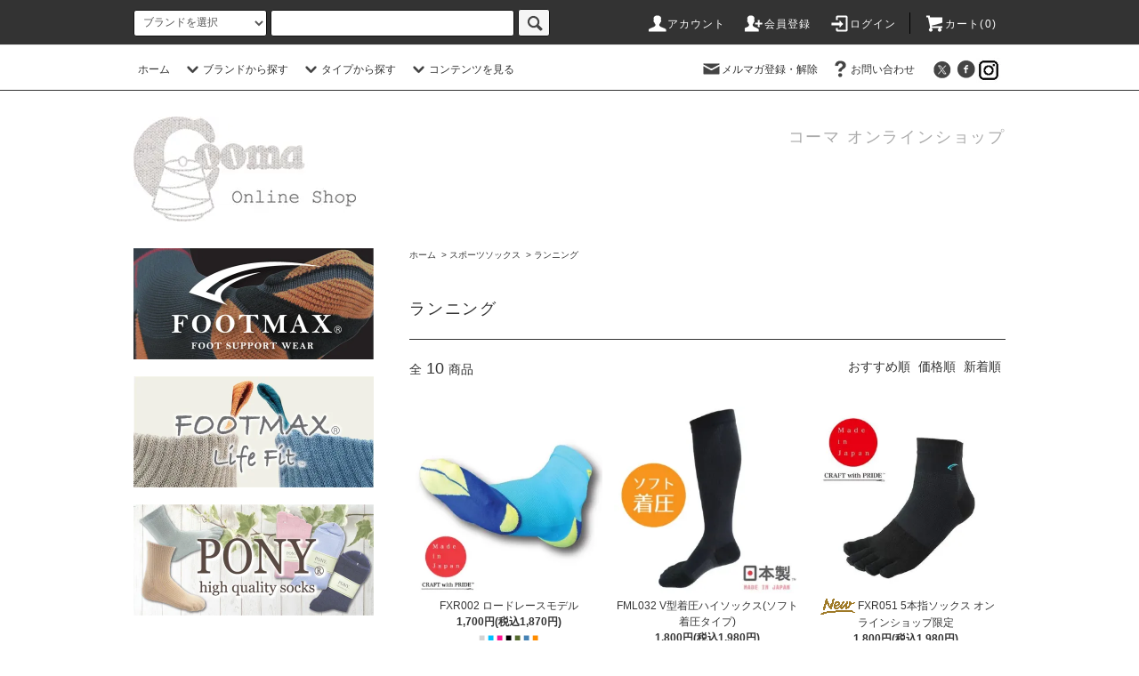

--- FILE ---
content_type: text/html; charset=EUC-JP
request_url: https://www.footmax.jp/?mode=grp&gid=2423648&sort=p
body_size: 14313
content:
<!DOCTYPE html PUBLIC "-//W3C//DTD XHTML 1.0 Transitional//EN" "http://www.w3.org/TR/xhtml1/DTD/xhtml1-transitional.dtd">
<html xmlns:og="http://ogp.me/ns#" xmlns:fb="http://www.facebook.com/2008/fbml" xmlns:mixi="http://mixi-platform.com/ns#" xmlns="http://www.w3.org/1999/xhtml" xml:lang="ja" lang="ja" dir="ltr">
<head>
<meta http-equiv="content-type" content="text/html; charset=euc-jp" />
<meta http-equiv="X-UA-Compatible" content="IE=edge,chrome=1" />
<title>ランニング - コーマオンラインショップ</title>
<meta name="Keywords" content="ランニング,footmax" />
<meta name="Description" content="" />
<meta name="Author" content="" />
<meta name="Copyright" content="GMOペパボ" />
<meta http-equiv="content-style-type" content="text/css" />
<meta http-equiv="content-script-type" content="text/javascript" />
<link rel="stylesheet" href="https://www.footmax.jp/css/framework/colormekit.css" type="text/css" />
<link rel="stylesheet" href="https://www.footmax.jp/css/framework/colormekit-responsive.css" type="text/css" />
<link rel="stylesheet" href="https://img07.shop-pro.jp/PA01452/478/css/5/index.css?cmsp_timestamp=20260113150546" type="text/css" />
<link rel="stylesheet" href="https://img07.shop-pro.jp/PA01452/478/css/5/product_list.css?cmsp_timestamp=20260113150546" type="text/css" />

<link rel="alternate" type="application/rss+xml" title="rss" href="https://www.footmax.jp/?mode=rss" />
<link rel="shortcut icon" href="https://img07.shop-pro.jp/PA01452/478/favicon.ico?cmsp_timestamp=20260122084630" />
<script type="text/javascript" src="//ajax.googleapis.com/ajax/libs/jquery/1.11.0/jquery.min.js" ></script>
<meta property="og:title" content="ランニング - コーマオンラインショップ" />
<meta property="og:description" content="" />
<meta property="og:url" content="https://www.footmax.jp?mode=grp&gid=2423648&sort=p" />
<meta property="og:site_name" content="コーマオンラインショップ" />
<meta property="og:image" content=""/>
<meta name="facebook-domain-verification" content="x25gkukauuivtxzjn8ibglgilc894q" />
<script>
  var Colorme = {"page":"product_list","shop":{"account_id":"PA01452478","title":"\u30b3\u30fc\u30de\u30aa\u30f3\u30e9\u30a4\u30f3\u30b7\u30e7\u30c3\u30d7"},"basket":{"total_price":0,"items":[]},"customer":{"id":null}};

  (function() {
    function insertScriptTags() {
      var scriptTagDetails = [{"src":"https:\/\/cdn1.tetori-colorme.com\/var\/data\/u\/public\/21\/5a711397\/service_tag\/basic_tag.js","integrity":"sha384-pHmN0DJavtwQ98lySTE9UejrsFNNVEBL3mDgtYonm\/BEqyMQIN9w3XaG\/dkWOILB"}];
      var entry = document.getElementsByTagName('script')[0];

      scriptTagDetails.forEach(function(tagDetail) {
        var script = document.createElement('script');

        script.type = 'text/javascript';
        script.src = tagDetail.src;
        script.async = true;

        if( tagDetail.integrity ) {
          script.integrity = tagDetail.integrity;
          script.setAttribute('crossorigin', 'anonymous');
        }

        entry.parentNode.insertBefore(script, entry);
      })
    }

    window.addEventListener('load', insertScriptTags, false);
  })();
</script>
<script async src="https://zen.one/analytics.js"></script>
</head>
<body>
<meta name="colorme-acc-payload" content="?st=1&pt=10033&ut=2423648&at=PA01452478&v=20260128062345&re=&cn=412ec11dcbccb7a0e6b32fff51e50148" width="1" height="1" alt="" /><script>!function(){"use strict";Array.prototype.slice.call(document.getElementsByTagName("script")).filter((function(t){return t.src&&t.src.match(new RegExp("dist/acc-track.js$"))})).forEach((function(t){return document.body.removeChild(t)})),function t(c){var r=arguments.length>1&&void 0!==arguments[1]?arguments[1]:0;if(!(r>=c.length)){var e=document.createElement("script");e.onerror=function(){return t(c,r+1)},e.src="https://"+c[r]+"/dist/acc-track.js?rev=3",document.body.appendChild(e)}}(["acclog001.shop-pro.jp","acclog002.shop-pro.jp"])}();</script><script src="https://img.shop-pro.jp/tmpl_js/76/jquery.tile.js"></script>
<script src="https://img.shop-pro.jp/tmpl_js/76/jquery.skOuterClick.js"></script>
<script src="https://img.shop-pro.jp/tmpl_js/76/smoothscroll.js"></script>
<script src="https://img.shop-pro.jp/tmpl_js/76/utility.index.js"></script>

<div class="cart_in_modal__bg show_while_cart_in_connecting spinner" style="display: none;"></div>
<div id="wrapper">
  <div id="header">
    <div class="header_top">
      <div class="header_top_inner container">
        <form action="https://www.footmax.jp/" method="GET" class="search_form visible-desktop">
          <input type="hidden" name="mode" value="srh" /><input type="hidden" name="sort" value="n" />
          <select name="cid" class="search_select">
            <option value="">ブランドを選択</option>
                          <option value="2633354,0">FOOTMAX</option>
                          <option value="2633355,0">FOOTMAX Life Fit</option>
                          <option value="2633356,0">PONY</option>
                          <option value="2664462,0">その他</option>
                          <option value="2764304,0">アウトレット(会員様限定)</option>
                      </select>
          <input type="text" name="keyword" class="search_box" />
          <button class="btn_search btn btn-xs"><i class="icon-lg-b icon-search"></i></button>
        </form>
        <ul class="header_nav_headline inline visible-desktop">
          <li>
            <a href="https://www.footmax.jp/?mode=myaccount"><i class="icon-lg-w icon-user"></i>アカウント</a>
          </li>
                                                    <li>
                  <a href="https://www.footmax.jp/customer/signup/new"><i class="icon-lg-w icon-adduser"></i>会員登録</a>
                </li>
                            <li>
                <a href="https://www.footmax.jp/?mode=login&shop_back_url=https%3A%2F%2Fwww.footmax.jp%2F"><i class="icon-lg-w icon-login"></i>ログイン</a>
              </li>
                                <li class="headline_viewcart">
                        <form name="cart_view_with_async" method="POST" action="https://www.footmax.jp/cart/proxy/basket?shop_id=PA01452478&shop_domain=footmax.jp">
              <input type="hidden" name="reference_token" value="7b96dbbfb82f41dd894987e250842d88"><input type="hidden" name="shop_id" value="PA01452478"><input type="hidden" name="shop_domain" value="footmax.jp">
            </form>
            <a href="javascript:void(0)" class="cart_view_with_async"><i class="icon-lg-w icon-cart"></i>カート(<span class="cart_count">0</span>)</span></a>
                      </li>
        </ul>
        <div class="header_nav_phone hidden-desktop">
          <span class="nav_btn_phone"><i class="icon-lg-w icon-list"></i>メニュー</span>
          <div class="header_nav_lst_phone">
            <ul class="unstyled">
              <li>
                <a href="./">ホーム</a>
              </li>
              <li>
                                <form name="cart_view_with_async" method="POST" action="https://www.footmax.jp/cart/proxy/basket?shop_id=PA01452478&shop_domain=footmax.jp">
                  <input type="hidden" name="reference_token" value="7b96dbbfb82f41dd894987e250842d88"><input type="hidden" name="shop_id" value="PA01452478"><input type="hidden" name="shop_domain" value="footmax.jp">
                </form>
                <a href="javascript:void(0)" class="cart_view_with_async">カートを見る</a>
                              </li>
              <li>
                <a href="https://www.footmax.jp/?mode=myaccount">アカウント</a>
              </li>
                                                                    <li>
                      <a href="https://www.footmax.jp/customer/signup/new">会員登録</a>
                    </li>
                                    <li>
                    <a href="https://www.footmax.jp/?mode=login&shop_back_url=https%3A%2F%2Fwww.footmax.jp%2F">ログイン</a>
                  </li>
                                                            <li>
                  <a href="https://footmax.shop-pro.jp/customer/newsletter/subscriptions/new">メルマガ登録・解除</a>
                </li>
                                          <li>
                <a href="https://footmax.shop-pro.jp/customer/inquiries/new">お問い合わせ</a>
              </li>
            </ul>
          </div>
        </div>
      </div>
    </div>
    <div class="header_mid hidden-phone">
      <div class="header_mid_inner container">
        <div class="header_nav_global">
          <ul class="header_nav_global_left inline">
            <li><a href="./">ホーム</a></li>
            <li class="header_nav_global_left_category">
              <a href="javascript:void(0)"><i class="icon-lg-b icon-chevron_down"></i>ブランドから探す</a>
              <div class="header_nav_global_box header_nav_global_box_catogory row">
                <p class="header_nav_global_box_heading col col-lg-3">BRAND SEARCH</p>
                <div class="header_nav_global_box_detail col col-lg-9 row">
                                                                                                                                <ul class="row header_nav_global_box_lists col col-lg-4 col-md-4 col-sm-6 col-xs-12 unstyled">
                                        <li>
                      <a href="https://www.footmax.jp/?mode=cate&cbid=2633354&csid=0&sort=n">
                        FOOTMAX
                      </a>
                    </li>
                                                                                                  <li>
                      <a href="https://www.footmax.jp/?mode=cate&cbid=2633355&csid=0&sort=n">
                        FOOTMAX Life Fit
                      </a>
                    </li>
                                                                                                  <li>
                      <a href="https://www.footmax.jp/?mode=cate&cbid=2633356&csid=0&sort=n">
                        PONY
                      </a>
                    </li>
                                                                                                  <li>
                      <a href="https://www.footmax.jp/?mode=cate&cbid=2664462&csid=0&sort=n">
                        その他
                      </a>
                    </li>
                                                                                                  <li>
                      <a href="https://www.footmax.jp/?mode=cate&cbid=2764304&csid=0&sort=n">
                        アウトレット(会員様限定)
                      </a>
                    </li>
                                                              </ul>
                                                      </div>
              </div>
            </li>
                                          <li class="header_nav_global_left_group">
                  <a href="javascript:void(0)"><i class="icon-lg-b icon-chevron_down"></i>タイプから探す</a>
                  <div class="header_nav_global_box header_nav_global_box_group row">
                    <p class="header_nav_global_box_heading col col-lg-3">TYPE SEARCH</p>
                    <div class="header_nav_global_box_detail col col-lg-9 row">
                                          
                                          <ul class="row header_nav_global_box_lists col col-lg-4 col-md-4 col-sm-6 col-xs-12 unstyled">
                            <li>
                <a href="https://www.footmax.jp/?mode=grp&gid=2423582&sort=n">
                  スポーツソックス
                </a>
              </li>
                                                                    <li>
                <a href="https://www.footmax.jp/?mode=grp&gid=2423557&sort=n">
                  5本指ソックス
                </a>
              </li>
                                                                    <li>
                <a href="https://www.footmax.jp/?mode=grp&gid=2423558&sort=n">
                  足袋(タビ)ソックス
                </a>
              </li>
                                    </ul>
                      <ul class="row header_nav_global_box_lists col col-lg-4 col-md-4 col-sm-6 col-xs-12 unstyled">
                                                                    <li>
                <a href="https://www.footmax.jp/?mode=grp&gid=2423685&sort=n">
                  着圧ソックス
                </a>
              </li>
                                                                    <li>
                <a href="https://www.footmax.jp/?mode=grp&gid=2506383&sort=n">
                  ビジネスソックス
                </a>
              </li>
                                                                    <li>
                <a href="https://www.footmax.jp/?mode=grp&gid=2423559&sort=n">
                  ルームソックス
                </a>
              </li>
                                    </ul>
                      <ul class="row header_nav_global_box_lists col col-lg-4 col-md-4 col-sm-6 col-xs-12 unstyled">
                                                                    <li>
                <a href="https://www.footmax.jp/?mode=grp&gid=2423561&sort=n">
                  丈・長さ・形状
                </a>
              </li>
                                                                    <li>
                <a href="https://www.footmax.jp/?mode=grp&gid=2423570&sort=n">
                  素材
                </a>
              </li>
                                                                    <li>
                <a href="https://www.footmax.jp/?mode=grp&gid=2472640&sort=n">
                  無縫製立体マスク
                </a>
              </li>
                                                  </ul>
                    </div>
                  </div>
                </li>
                                                    <li class="header_nav_global_left_contents">
                <a href="javascript:void(0)"><i class="icon-lg-b icon-chevron_down"></i>コンテンツを見る</a>
                <div class="header_nav_global_box header_nav_global_box_contents row">
                  <p class="header_nav_global_box_heading col col-lg-3">CONTENTS</p>
                  <div class="header_nav_global_box_detail col col-lg-9 row">
                                          <ul class="col col-lg-12 row unstyled">                        <li>
                          <a href="https://www.footmax.jp/?mode=f39">
                            年末年始休業のお知らせ
                          </a>
                        </li>
                      </ul>                                      </div>
                </div>
              </li>
                      </ul>
          <ul class="header_nav_global_right inline">
            <li class="visible-desktop"><a href="https://footmax.shop-pro.jp/customer/newsletter/subscriptions/new"><i class="icon-lg-b icon-mail"></i>メルマガ登録・解除</a></li>                        <li class="visible-desktop"><a href="https://footmax.shop-pro.jp/customer/inquiries/new"><i class="icon-lg-b icon-help"></i>お問い合わせ</a></li>
            <li>



                                                            <ul class="header_nav_global_social inline">
                  <li><a href="https://twitter.com/3dSox"><i class="icon-lg-b icon-c_twitter"></i></a></li>
                  <li><a href="https://www.facebook.com/FootMax3Dsox"><i class="icon-lg-b icon-c_facebook"></i></a></li><a href="https://www.instagram.com/footmax_3dsox/" target="_blank"><img src="https://img07.shop-pro.jp/PA01452/478/etc/instagramicon.jpg?cmsp_timestamp=20210917160814" alt=""></a>
                </ul>
            


            </li>
          </ul>
        </div>
      </div>
    </div>
    <div class="header_btm container clearfix">
              <h1 class="header_logo"><a href="./"><img src="https://img07.shop-pro.jp/PA01452/478/PA01452478.jpg?cmsp_timestamp=20260122084630" alt="コーマオンラインショップ" /></a></h1>
      


                                    <p class="header_lead">コーマ オンラインショップ</p>
      


                                    <ul class="header_nav_global_social inline visible-phone">
            <li><a href="https://twitter.com/3dSox"><i class="icon-lg-b icon-c_twitter"></i></a></li>
            <li><a href="https://www.facebook.com/FootMax3Dsox"><i class="icon-lg-b icon-c_facebook"></i></a></li><a href="https://www.instagram.com/footmax_3dsox/" target="_blank"><img src="https://img07.shop-pro.jp/PA01452/478/etc/instagramicon.jpg?cmsp_timestamp=20210917160814" alt=""></a>
          </ul>
      


              <form action="https://www.footmax.jp/" method="GET" class="search_form visible-phone">
          <input type="hidden" name="mode" value="srh" /><input type="hidden" name="sort" value="n" />
          <select name="cid" class="search_select">
            <option value="">ブランドを選択</option>
                          <option value="2633354,0">FOOTMAX</option>
                          <option value="2633355,0">FOOTMAX Life Fit</option>
                          <option value="2633356,0">PONY</option>
                          <option value="2664462,0">その他</option>
                          <option value="2764304,0">アウトレット(会員様限定)</option>
                      </select>
          <input type="text" name="keyword" class="search_box" />
          <button class="btn_search btn btn-xs"><i class="icon-lg-b icon-search"></i></button>
        </form>
          </div>
  </div>
  <div class="main row">
    <div id="contents" class="contents  col col-md-9 col-sm-12">
      <script src="https://img.shop-pro.jp/tmpl_js/76/utility.product_list.js"></script>

<div>
  
    

  
    

  
    

  
  <ul class="pankuzu_lists inline container">
    <li class="pankuzu_list"><a href="./">ホーム</a></li>
                  <li class="pankuzu_list">&nbsp;&gt;&nbsp;<a href="https://www.footmax.jp/?mode=grp&gid=2423582&sort=n">スポーツソックス</a></li>
              <li class="pankuzu_list">&nbsp;&gt;&nbsp;<a href="https://www.footmax.jp/?mode=grp&gid=2423648&sort=n">ランニング</a></li>
            </ul>
  

  
    

  
    

  <h2 class="heading productlist_heading">
          ランニング
      </h2>

      
    <div class="clearfix">
      <p class="productlist_number hidden-phone">全<span>10</span>商品</p>
      <p class="productlist_sort">
                  <a href="?mode=grp&gid=2423648">おすすめ順</a>        価格順
                          <a href="?mode=grp&gid=2423648&sort=n">新着順</a>      </p>
    </div>
    
    
    <div class="pagerlist_sp pagerlist_sp_top col-md-12 col-lg-12 col visible-phone">
      <ul class="unstyled">
        <li>
                      <span class="btn btn-03 disabled">&lt; Prev</span>
                  </li>
        <li>
                      <span class="btn btn-03 disabled">Next &gt;</span>
                  </li>
      </ul>
      <div class="pagerlist_pos">
        全<span>10</span>商品&nbsp;<span>1</span>-<span>10</span>表示
      </div>
    </div>
    
    
    <ul class="row unstyled productlist_lists">
              <li class="col col-sm-4 col-lg-4 productlist_list">
          <a href="?pid=152284269">
                          <img src="https://img07.shop-pro.jp/PA01452/478/product/152284269_th.jpg?cmsp_timestamp=20201027134540" alt="FXR002 ロードレースモデル" class="show item_img" />
                      </a>
          <a href="?pid=152284269">
            <span class="item_name show">FXR002 ロードレースモデル</span>
          </a>
                                                <span class="item_price show">1,700円(税込1,870円)</span>
                      					  <font color="lightgray">■</font>  <font color="deepskyblue">■</font>  <font color="deeppink">■</font>  <font color="black">■</font>  <font color="darkolivegreen">■</font>  <font color="steelblue">■</font>  <font color="darkorange">■</font>
        </li>
              <li class="col col-sm-4 col-lg-4 productlist_list">
          <a href="?pid=158772990">
                          <img src="https://img07.shop-pro.jp/PA01452/478/product/158772990_th.jpg?cmsp_timestamp=20210407170220" alt="FML032 V型着圧ハイソックス(ソフト着圧タイプ)" class="show item_img" />
                      </a>
          <a href="?pid=158772990">
            <span class="item_name show">FML032 V型着圧ハイソックス(ソフト着圧タイプ)</span>
          </a>
                                                <span class="item_price show">1,800円(税込1,980円)</span>
                      					  <font color="black">■</font> <font color="dimgray">■</font> <font color="navy">■</font>
        </li>
              <li class="col col-sm-4 col-lg-4 productlist_list">
          <a href="?pid=189081402">
                          <img src="https://img07.shop-pro.jp/PA01452/478/product/189081402_th.jpg?cmsp_timestamp=20251205131451" alt="<img class='new_mark_img1' src='https://img.shop-pro.jp/img/new/icons14.gif' style='border:none;display:inline;margin:0px;padding:0px;width:auto;' />FXR051 5本指ソックス オンラインショップ限定" class="show item_img" />
                      </a>
          <a href="?pid=189081402">
            <span class="item_name show"><img class='new_mark_img1' src='https://img.shop-pro.jp/img/new/icons14.gif' style='border:none;display:inline;margin:0px;padding:0px;width:auto;' />FXR051 5本指ソックス オンラインショップ限定</span>
          </a>
                                                <span class="item_price show">1,800円(税込1,980円)</span>
                      					   <font color="black">■</font> 
        </li>
              <li class="col col-sm-4 col-lg-4 productlist_list">
          <a href="?pid=154133271">
                          <img src="https://img07.shop-pro.jp/PA01452/478/product/154133271_th.jpg?cmsp_timestamp=20201027105637" alt="FXR026  ロードレース"ナノ"" class="show item_img" />
                      </a>
          <a href="?pid=154133271">
            <span class="item_name show">FXR026  ロードレース"ナノ"</span>
          </a>
                                                <span class="item_price show">1,900円(税込2,090円)</span>
                      					  <font color="deepskyblue">■</font> <font color="yellow">■</font> <font color="gray">■</font> <font color="black">■</font>
        </li>
              <li class="col col-sm-4 col-lg-4 productlist_list">
          <a href="?pid=152283095">
                          <img src="https://img07.shop-pro.jp/PA01452/478/product/152283095_th.jpg?cmsp_timestamp=20210107102312" alt="FXR107 5本指ソックス" class="show item_img" />
                      </a>
          <a href="?pid=152283095">
            <span class="item_name show">FXR107 5本指ソックス</span>
          </a>
                                                <span class="item_price show">2,000円(税込2,200円)</span>
                      					  <font color="mediumblue">■</font>  <font color="greenyellow">■</font>  <font color="deeppink">■</font>  <font color="orange">■</font>  <font color="olivedrab">■</font>  <font color="steelblue">■</font>  <font color="black">■</font> 
        </li>
              <li class="col col-sm-4 col-lg-4 productlist_list">
          <a href="?pid=152287655">
                          <img src="https://img07.shop-pro.jp/PA01452/478/product/152287655_th.jpg?cmsp_timestamp=20201027134442" alt="FXR003 ウルトラレースモデル" class="show item_img" />
                      </a>
          <a href="?pid=152287655">
            <span class="item_name show">FXR003 ウルトラレースモデル</span>
          </a>
                                                <span class="item_price show">2,000円(税込2,200円)</span>
                      					  <font color="dimgray">■</font>  <font color="black">■</font>  <font color="lightgray">■</font>  <font color="lightgray">■</font>  <font color="black">■</font> 
        </li>
              <li class="col col-sm-4 col-lg-4 productlist_list">
          <a href="?pid=152993349">
                          <img src="https://img07.shop-pro.jp/PA01452/478/product/152993349_th.jpg?cmsp_timestamp=20210201165301" alt="FXR004　トレイルランニングモデル" class="show item_img" />
                      </a>
          <a href="?pid=152993349">
            <span class="item_name show">FXR004　トレイルランニングモデル</span>
          </a>
                                                <span class="item_price show">2,200円(税込2,420円)</span>
                      					  <font color="dimgray">■</font>  <font color="indigo">■</font>  <font color="navy">■</font>  <font color="black">■</font> 
        </li>
              <li class="col col-sm-4 col-lg-4 productlist_list">
          <a href="?pid=175142222">
                          <img src="https://img07.shop-pro.jp/PA01452/478/product/175142222_th.jpg?cmsp_timestamp=20230607165851" alt="FXR043 3DSOX ランニング5本指 キティウス" class="show item_img" />
                      </a>
          <a href="?pid=175142222">
            <span class="item_name show">FXR043 3DSOX ランニング5本指 キティウス</span>
          </a>
                                                <span class="item_price show">2,200円(税込2,420円)</span>
                      					  <font color="dodgerblue">■</font> <font color="orange">■</font> <font color="mediumaquamarine">■</font> <font color="whitesmoke">■</font> <font color="black">■</font>
        </li>
              <li class="col col-sm-4 col-lg-4 productlist_list">
          <a href="?pid=153088335">
                          <img src="https://img07.shop-pro.jp/PA01452/478/product/153088335_th.jpg?cmsp_timestamp=20240610165104" alt="FXA010 アームカバー" class="show item_img" />
                      </a>
          <a href="?pid=153088335">
            <span class="item_name show">FXA010 アームカバー</span>
          </a>
                                                <span class="item_price show">2,400円(税込2,640円)</span>
                      					  <font color="black">■</font> <font color="yellow">■</font> <font color="deepskyblue">■</font> <font color="deeppink">■</font> <font color="whitesmoke">■</font> <font color="red">■</font> <font color="greenyellow">■</font> <font color="lightgray">■</font>
        </li>
              <li class="col col-sm-4 col-lg-4 productlist_list">
          <a href="?pid=153086619">
                          <img src="https://img07.shop-pro.jp/PA01452/478/product/153086619_th.jpg?cmsp_timestamp=20240610165139" alt="FXL023　コンプレッションカーフスリーブ" class="show item_img" />
                      </a>
          <a href="?pid=153086619">
            <span class="item_name show">FXL023　コンプレッションカーフスリーブ</span>
          </a>
                                                <span class="item_price show">3,000円(税込3,300円)</span>
                      					  <font color="black">■</font> <font color="midnightblue">■</font> <font color="deepskyblue">■</font> <font color="deeppink">■</font> <font color="black">■</font>
        </li>
          </ul>
    
    
    <div class="pagerlist col-md-12 col-lg-12 col hidden-phone">
      <ul class="unstyled text-center">
        <li><span>&lt;</span></li>
                  <li>
                                      <span>1</span>
                                  </li>
                <li><span>&gt;</span></li>
      </ul>
    </div>
    <div class="pagerlist_sp pagerlist_sp_btm col-md-12 col-lg-12 col visible-phone">
      <div class="pagerlist_pos">
        全<span>10</span>商品&nbsp;<span>1</span>-<span>10</span>表示
      </div>
      <ul class="unstyled">
        <li>
                      <span class="btn btn-03 disabled">&lt; Prev</span>
                  </li>
        <li>
                      <span class="btn btn-03 disabled">Next &gt;</span>
                  </li>
      </ul>
    </div>

    
  
  
    

  
    

  
    

</div>    </div>
    <div id="side" class="side col col-md-3 col-sm-12 hidden-phone">
      


                                    <ul class="side_banner side_banner_lists unstyled">
            <li class="side_banner_list"><a href="https://footmax.shop-pro.jp/?mode=cate&cbid=2633354&csid=0"><img src="https://img07.shop-pro.jp/PA01452/478/etc_base64/Zm9vdG1heDE.jpg?cmsp_timestamp=20230711173821" alt="FOOTMAX" /></a></li>
            <li class="side_banner_list"><a href="https://footmax.shop-pro.jp/?mode=cate&cbid=2633355&csid=0"><img src="https://img21.shop-pro.jp/PA01452/478/etc/FOOTMAXlifefit1.jpg?cmsp_timestamp=20200625164833" alt="FOOTMAX LifeFit" /></a></li>
            <li class="side_banner_list"><a href="https://footmax.shop-pro.jp/?mode=cate&cbid=2633356&csid=0"><img src="https://img21.shop-pro.jp/PA01452/478/etc/PONY1.jpg?cmsp_timestamp=20200625165225" alt="PONY" /></a></li>
          </ul>
      


      
                        <div class="side_category">
            <h3 class="heading side_category_heading">ブランドから探す</h3>
            <ul class="lists side_category_lists unstyled">
                              <li class="list side_category_list">
                  <a href="https://www.footmax.jp/?mode=cate&cbid=2633354&csid=0&sort=n" class="list_link show">
                    <span class="list_icon_arrow icon-lg-b icon-chevron_right"></span>
                    <span class="list_link_name">FOOTMAX</span>
                  </a>
                                                            <ul class="lists side_subcategory_lists unstyled">
                        <li class="list side_subcategory_list visible-phone">
                          <a href="https://www.footmax.jp/?mode=cate&cbid=2633354&csid=0&sort=n" class="list_link show">
                            <span class="list_icon_arrow icon-lg-b icon-chevron_right"></span>
                            <span class="list_link_name">全てのFOOTMAX</span>
                          </a>
                        </li>
                                          <li class="list side_subcategory_list">
                        <a href="https://www.footmax.jp/?mode=cate&cbid=2633354&csid=1&sort=n" class="list_link show">
                          <span class="list_icon_arrow icon-lg-b icon-chevron_right visible-phone"></span>
                          <span class="list_link_name">ランニング</span>
                        </a>
                      </li>
                                                                                <li class="list side_subcategory_list">
                        <a href="https://www.footmax.jp/?mode=cate&cbid=2633354&csid=2&sort=n" class="list_link show">
                          <span class="list_icon_arrow icon-lg-b icon-chevron_right visible-phone"></span>
                          <span class="list_link_name">ロードバイク</span>
                        </a>
                      </li>
                                                                                <li class="list side_subcategory_list">
                        <a href="https://www.footmax.jp/?mode=cate&cbid=2633354&csid=4&sort=n" class="list_link show">
                          <span class="list_icon_arrow icon-lg-b icon-chevron_right visible-phone"></span>
                          <span class="list_link_name">ゴルフ</span>
                        </a>
                      </li>
                                                                                <li class="list side_subcategory_list">
                        <a href="https://www.footmax.jp/?mode=cate&cbid=2633354&csid=5&sort=n" class="list_link show">
                          <span class="list_icon_arrow icon-lg-b icon-chevron_right visible-phone"></span>
                          <span class="list_link_name">トレッキング</span>
                        </a>
                      </li>
                                                                                <li class="list side_subcategory_list">
                        <a href="https://www.footmax.jp/?mode=cate&cbid=2633354&csid=6&sort=n" class="list_link show">
                          <span class="list_icon_arrow icon-lg-b icon-chevron_right visible-phone"></span>
                          <span class="list_link_name">クライミング</span>
                        </a>
                      </li>
                                                                                <li class="list side_subcategory_list">
                        <a href="https://www.footmax.jp/?mode=cate&cbid=2633354&csid=7&sort=n" class="list_link show">
                          <span class="list_icon_arrow icon-lg-b icon-chevron_right visible-phone"></span>
                          <span class="list_link_name">ウインタースポーツ</span>
                        </a>
                      </li>
                    </ul>                                  </li>
                              <li class="list side_category_list">
                  <a href="https://www.footmax.jp/?mode=cate&cbid=2633355&csid=0&sort=n" class="list_link show">
                    <span class="list_icon_arrow icon-lg-b icon-chevron_right"></span>
                    <span class="list_link_name">FOOTMAX Life Fit</span>
                  </a>
                                                            <ul class="lists side_subcategory_lists unstyled">
                        <li class="list side_subcategory_list visible-phone">
                          <a href="https://www.footmax.jp/?mode=cate&cbid=2633355&csid=0&sort=n" class="list_link show">
                            <span class="list_icon_arrow icon-lg-b icon-chevron_right"></span>
                            <span class="list_link_name">全てのFOOTMAX Life Fit</span>
                          </a>
                        </li>
                                          <li class="list side_subcategory_list">
                        <a href="https://www.footmax.jp/?mode=cate&cbid=2633355&csid=1&sort=n" class="list_link show">
                          <span class="list_icon_arrow icon-lg-b icon-chevron_right visible-phone"></span>
                          <span class="list_link_name">らくにはける</span>
                        </a>
                      </li>
                                                                                <li class="list side_subcategory_list">
                        <a href="https://www.footmax.jp/?mode=cate&cbid=2633355&csid=2&sort=n" class="list_link show">
                          <span class="list_icon_arrow icon-lg-b icon-chevron_right visible-phone"></span>
                          <span class="list_link_name">ウォーキング</span>
                        </a>
                      </li>
                    </ul>                                  </li>
                              <li class="list side_category_list">
                  <a href="https://www.footmax.jp/?mode=cate&cbid=2633356&csid=0&sort=n" class="list_link show">
                    <span class="list_icon_arrow icon-lg-b icon-chevron_right"></span>
                    <span class="list_link_name">PONY</span>
                  </a>
                                                            <ul class="lists side_subcategory_lists unstyled">
                        <li class="list side_subcategory_list visible-phone">
                          <a href="https://www.footmax.jp/?mode=cate&cbid=2633356&csid=0&sort=n" class="list_link show">
                            <span class="list_icon_arrow icon-lg-b icon-chevron_right"></span>
                            <span class="list_link_name">全てのPONY</span>
                          </a>
                        </li>
                                          <li class="list side_subcategory_list">
                        <a href="https://www.footmax.jp/?mode=cate&cbid=2633356&csid=1&sort=n" class="list_link show">
                          <span class="list_icon_arrow icon-lg-b icon-chevron_right visible-phone"></span>
                          <span class="list_link_name">カジュアルソックス</span>
                        </a>
                      </li>
                                                                                <li class="list side_subcategory_list">
                        <a href="https://www.footmax.jp/?mode=cate&cbid=2633356&csid=2&sort=n" class="list_link show">
                          <span class="list_icon_arrow icon-lg-b icon-chevron_right visible-phone"></span>
                          <span class="list_link_name">アームカバー</span>
                        </a>
                      </li>
                                                                                <li class="list side_subcategory_list">
                        <a href="https://www.footmax.jp/?mode=cate&cbid=2633356&csid=3&sort=n" class="list_link show">
                          <span class="list_icon_arrow icon-lg-b icon-chevron_right visible-phone"></span>
                          <span class="list_link_name">らくらく博士</span>
                        </a>
                      </li>
                    </ul>                                  </li>
                              <li class="list side_category_list">
                  <a href="https://www.footmax.jp/?mode=cate&cbid=2664462&csid=0&sort=n" class="list_link show">
                    <span class="list_icon_arrow icon-lg-b icon-chevron_right"></span>
                    <span class="list_link_name">その他</span>
                  </a>
                                  </li>
                              <li class="list side_category_list">
                  <a href="https://www.footmax.jp/?mode=cate&cbid=2764304&csid=0&sort=n" class="list_link show">
                    <span class="list_icon_arrow icon-lg-b icon-chevron_right"></span>
                    <span class="list_link_name">アウトレット(会員様限定)</span>
                  </a>
                                  </li>
                          </ul>
          </div>
                                                                            
      
                        <div class="side_group">
            <h3 class="side_group_heading heading">タイプから探す</h3>
            <ul class="side_group_lists lists unstyled">
                      <li class="side_group_list list">
                <a href="https://www.footmax.jp/?mode=grp&gid=2423582&sort=n" class="list_link show">
                  <span class="list_icon_arrow icon-lg-b icon-chevron_right"></span>
                  <span class="list_link_name">スポーツソックス</span>
                </a>
              </li>
                                    <li class="side_group_list list">
                <a href="https://www.footmax.jp/?mode=grp&gid=2423557&sort=n" class="list_link show">
                  <span class="list_icon_arrow icon-lg-b icon-chevron_right"></span>
                  <span class="list_link_name">5本指ソックス</span>
                </a>
              </li>
                                    <li class="side_group_list list">
                <a href="https://www.footmax.jp/?mode=grp&gid=2423558&sort=n" class="list_link show">
                  <span class="list_icon_arrow icon-lg-b icon-chevron_right"></span>
                  <span class="list_link_name">足袋(タビ)ソックス</span>
                </a>
              </li>
                                    <li class="side_group_list list">
                <a href="https://www.footmax.jp/?mode=grp&gid=2423685&sort=n" class="list_link show">
                  <span class="list_icon_arrow icon-lg-b icon-chevron_right"></span>
                  <span class="list_link_name">着圧ソックス</span>
                </a>
              </li>
                                    <li class="side_group_list list">
                <a href="https://www.footmax.jp/?mode=grp&gid=2506383&sort=n" class="list_link show">
                  <span class="list_icon_arrow icon-lg-b icon-chevron_right"></span>
                  <span class="list_link_name">ビジネスソックス</span>
                </a>
              </li>
                                    <li class="side_group_list list">
                <a href="https://www.footmax.jp/?mode=grp&gid=2423559&sort=n" class="list_link show">
                  <span class="list_icon_arrow icon-lg-b icon-chevron_right"></span>
                  <span class="list_link_name">ルームソックス</span>
                </a>
              </li>
                                    <li class="side_group_list list">
                <a href="https://www.footmax.jp/?mode=grp&gid=2423561&sort=n" class="list_link show">
                  <span class="list_icon_arrow icon-lg-b icon-chevron_right"></span>
                  <span class="list_link_name">丈・長さ・形状</span>
                </a>
              </li>
                                    <li class="side_group_list list">
                <a href="https://www.footmax.jp/?mode=grp&gid=2423570&sort=n" class="list_link show">
                  <span class="list_icon_arrow icon-lg-b icon-chevron_right"></span>
                  <span class="list_link_name">素材</span>
                </a>
              </li>
                                    <li class="side_group_list list">
                <a href="https://www.footmax.jp/?mode=grp&gid=2472640&sort=n" class="list_link show">
                  <span class="list_icon_arrow icon-lg-b icon-chevron_right"></span>
                  <span class="list_link_name">無縫製立体マスク</span>
                </a>
              </li>
                    </ul>
          </div>
                    
      
                                    <div class="side_freepage">
              <h3 class="side_freepage_heading heading">コンテンツを見る</h3>
              <ul class="side_freepage_lists lists unstyled ">
                          <li class="side_freepage_list list">
                  <a href="https://www.footmax.jp/?mode=f39" class="list_link show">
                    年末年始休業のお知らせ
                  </a>
                </li>
                        </ul>
            </div>
                              
      
                  <div class="side_mobile_shop">
            <h3 class="side_mobile_shop_heading heading">モバイルショップ</h3>
            <div class="side_mobile_shop_img">
              <img src="https://img07.shop-pro.jp/PA01452/478/qrcode.jpg?cmsp_timestamp=20260122084630" />
            </div>
          </div>
              


                                    <div class="side_banner_long">
           <a href="https://www.footmax.jp/?mode=cate&cbid=2764304&csid=0"><img src="https://img07.shop-pro.jp/PA01452/478/etc/salebanner.jpg?cmsp_timestamp=20220608134149" alt=""></a>
          </div>
			
      


          </div>
    <div id="side" class="side col col-lg-3 col-sm-12 visible-phone">
      
                        <div class="side_category">
            <h3 class="heading side_category_heading">ブランドから探す</h3>
            <ul class="lists side_category_lists unstyled">
                              <li class="list side_category_list">
                  <a href="https://www.footmax.jp/?mode=cate&cbid=2633354&csid=0&sort=n" class="list_link show">
                    <span class="list_icon_arrow icon-lg-b icon-chevron_right"></span>
                    <span class="list_link_name">FOOTMAX</span>
                  </a>
                                                            <ul class="lists side_subcategory_lists unstyled">
                        <li class="list side_subcategory_list visible-phone">
                          <a href="https://www.footmax.jp/?mode=cate&cbid=2633354&csid=0&sort=n" class="list_link show">
                            <span class="list_icon_arrow icon-lg-b icon-chevron_right"></span>
                            <span class="list_link_name">全てのFOOTMAX</span>
                          </a>
                        </li>
                                        <li class="list side_subcategory_list">
                      <a href="https://www.footmax.jp/?mode=cate&cbid=2633354&csid=1&sort=n" class="list_link show">
                        <span class="list_icon_arrow icon-lg-b icon-chevron_right visible-phone"></span>
                        <span class="list_link_name">ランニング</span>
                      </a>
                    </li>
                                                                              <li class="list side_subcategory_list">
                      <a href="https://www.footmax.jp/?mode=cate&cbid=2633354&csid=2&sort=n" class="list_link show">
                        <span class="list_icon_arrow icon-lg-b icon-chevron_right visible-phone"></span>
                        <span class="list_link_name">ロードバイク</span>
                      </a>
                    </li>
                                                                              <li class="list side_subcategory_list">
                      <a href="https://www.footmax.jp/?mode=cate&cbid=2633354&csid=4&sort=n" class="list_link show">
                        <span class="list_icon_arrow icon-lg-b icon-chevron_right visible-phone"></span>
                        <span class="list_link_name">ゴルフ</span>
                      </a>
                    </li>
                                                                              <li class="list side_subcategory_list">
                      <a href="https://www.footmax.jp/?mode=cate&cbid=2633354&csid=5&sort=n" class="list_link show">
                        <span class="list_icon_arrow icon-lg-b icon-chevron_right visible-phone"></span>
                        <span class="list_link_name">トレッキング</span>
                      </a>
                    </li>
                                                                              <li class="list side_subcategory_list">
                      <a href="https://www.footmax.jp/?mode=cate&cbid=2633354&csid=6&sort=n" class="list_link show">
                        <span class="list_icon_arrow icon-lg-b icon-chevron_right visible-phone"></span>
                        <span class="list_link_name">クライミング</span>
                      </a>
                    </li>
                                                                              <li class="list side_subcategory_list">
                      <a href="https://www.footmax.jp/?mode=cate&cbid=2633354&csid=7&sort=n" class="list_link show">
                        <span class="list_icon_arrow icon-lg-b icon-chevron_right visible-phone"></span>
                        <span class="list_link_name">ウインタースポーツ</span>
                      </a>
                    </li>
                    </ul>                                  </li>
                              <li class="list side_category_list">
                  <a href="https://www.footmax.jp/?mode=cate&cbid=2633355&csid=0&sort=n" class="list_link show">
                    <span class="list_icon_arrow icon-lg-b icon-chevron_right"></span>
                    <span class="list_link_name">FOOTMAX Life Fit</span>
                  </a>
                                                            <ul class="lists side_subcategory_lists unstyled">
                        <li class="list side_subcategory_list visible-phone">
                          <a href="https://www.footmax.jp/?mode=cate&cbid=2633355&csid=0&sort=n" class="list_link show">
                            <span class="list_icon_arrow icon-lg-b icon-chevron_right"></span>
                            <span class="list_link_name">全てのFOOTMAX Life Fit</span>
                          </a>
                        </li>
                                        <li class="list side_subcategory_list">
                      <a href="https://www.footmax.jp/?mode=cate&cbid=2633355&csid=1&sort=n" class="list_link show">
                        <span class="list_icon_arrow icon-lg-b icon-chevron_right visible-phone"></span>
                        <span class="list_link_name">らくにはける</span>
                      </a>
                    </li>
                                                                              <li class="list side_subcategory_list">
                      <a href="https://www.footmax.jp/?mode=cate&cbid=2633355&csid=2&sort=n" class="list_link show">
                        <span class="list_icon_arrow icon-lg-b icon-chevron_right visible-phone"></span>
                        <span class="list_link_name">ウォーキング</span>
                      </a>
                    </li>
                    </ul>                                  </li>
                              <li class="list side_category_list">
                  <a href="https://www.footmax.jp/?mode=cate&cbid=2633356&csid=0&sort=n" class="list_link show">
                    <span class="list_icon_arrow icon-lg-b icon-chevron_right"></span>
                    <span class="list_link_name">PONY</span>
                  </a>
                                                            <ul class="lists side_subcategory_lists unstyled">
                        <li class="list side_subcategory_list visible-phone">
                          <a href="https://www.footmax.jp/?mode=cate&cbid=2633356&csid=0&sort=n" class="list_link show">
                            <span class="list_icon_arrow icon-lg-b icon-chevron_right"></span>
                            <span class="list_link_name">全てのPONY</span>
                          </a>
                        </li>
                                        <li class="list side_subcategory_list">
                      <a href="https://www.footmax.jp/?mode=cate&cbid=2633356&csid=1&sort=n" class="list_link show">
                        <span class="list_icon_arrow icon-lg-b icon-chevron_right visible-phone"></span>
                        <span class="list_link_name">カジュアルソックス</span>
                      </a>
                    </li>
                                                                              <li class="list side_subcategory_list">
                      <a href="https://www.footmax.jp/?mode=cate&cbid=2633356&csid=2&sort=n" class="list_link show">
                        <span class="list_icon_arrow icon-lg-b icon-chevron_right visible-phone"></span>
                        <span class="list_link_name">アームカバー</span>
                      </a>
                    </li>
                                                                              <li class="list side_subcategory_list">
                      <a href="https://www.footmax.jp/?mode=cate&cbid=2633356&csid=3&sort=n" class="list_link show">
                        <span class="list_icon_arrow icon-lg-b icon-chevron_right visible-phone"></span>
                        <span class="list_link_name">らくらく博士</span>
                      </a>
                    </li>
                    </ul>                                  </li>
                              <li class="list side_category_list">
                  <a href="https://www.footmax.jp/?mode=cate&cbid=2664462&csid=0&sort=n" class="list_link show">
                    <span class="list_icon_arrow icon-lg-b icon-chevron_right"></span>
                    <span class="list_link_name">その他</span>
                  </a>
                                  </li>
                              <li class="list side_category_list">
                  <a href="https://www.footmax.jp/?mode=cate&cbid=2764304&csid=0&sort=n" class="list_link show">
                    <span class="list_icon_arrow icon-lg-b icon-chevron_right"></span>
                    <span class="list_link_name">アウトレット(会員様限定)</span>
                  </a>
                                  </li>
                          </ul>
          </div>
                                                                            
      
                        <div class="side_group">
            <h3 class="side_group_heading heading">タイプから探す</h3>
            <ul class="side_group_lists lists unstyled">
                      <li class="side_group_list list">
                <a href="https://www.footmax.jp/?mode=grp&gid=2423582&sort=n" class="list_link show">
                  <span class="list_icon_arrow icon-lg-b icon-chevron_right"></span>
                  <span class="list_link_name">スポーツソックス</span>
                </a>
              </li>
                                    <li class="side_group_list list">
                <a href="https://www.footmax.jp/?mode=grp&gid=2423557&sort=n" class="list_link show">
                  <span class="list_icon_arrow icon-lg-b icon-chevron_right"></span>
                  <span class="list_link_name">5本指ソックス</span>
                </a>
              </li>
                                    <li class="side_group_list list">
                <a href="https://www.footmax.jp/?mode=grp&gid=2423558&sort=n" class="list_link show">
                  <span class="list_icon_arrow icon-lg-b icon-chevron_right"></span>
                  <span class="list_link_name">足袋(タビ)ソックス</span>
                </a>
              </li>
                                    <li class="side_group_list list">
                <a href="https://www.footmax.jp/?mode=grp&gid=2423685&sort=n" class="list_link show">
                  <span class="list_icon_arrow icon-lg-b icon-chevron_right"></span>
                  <span class="list_link_name">着圧ソックス</span>
                </a>
              </li>
                                    <li class="side_group_list list">
                <a href="https://www.footmax.jp/?mode=grp&gid=2506383&sort=n" class="list_link show">
                  <span class="list_icon_arrow icon-lg-b icon-chevron_right"></span>
                  <span class="list_link_name">ビジネスソックス</span>
                </a>
              </li>
                                    <li class="side_group_list list">
                <a href="https://www.footmax.jp/?mode=grp&gid=2423559&sort=n" class="list_link show">
                  <span class="list_icon_arrow icon-lg-b icon-chevron_right"></span>
                  <span class="list_link_name">ルームソックス</span>
                </a>
              </li>
                                    <li class="side_group_list list">
                <a href="https://www.footmax.jp/?mode=grp&gid=2423561&sort=n" class="list_link show">
                  <span class="list_icon_arrow icon-lg-b icon-chevron_right"></span>
                  <span class="list_link_name">丈・長さ・形状</span>
                </a>
              </li>
                                    <li class="side_group_list list">
                <a href="https://www.footmax.jp/?mode=grp&gid=2423570&sort=n" class="list_link show">
                  <span class="list_icon_arrow icon-lg-b icon-chevron_right"></span>
                  <span class="list_link_name">素材</span>
                </a>
              </li>
                                    <li class="side_group_list list">
                <a href="https://www.footmax.jp/?mode=grp&gid=2472640&sort=n" class="list_link show">
                  <span class="list_icon_arrow icon-lg-b icon-chevron_right"></span>
                  <span class="list_link_name">無縫製立体マスク</span>
                </a>
              </li>
                    </ul>
          </div>
                    
      
                                    <div class="side_freepage">
              <h3 class="side_freepage_heading heading">コンテンツを見る</h3>
              <ul class="side_freepage_lists lists unstyled ">
                          <li class="side_freepage_list list">
                  <a href="https://www.footmax.jp/?mode=f39" class="list_link show">
                    年末年始休業のお知らせ
                  </a>
                </li>
                        </ul>
            </div>
                              
    </div>
  </div>
  <div id="footer" class="footer">
          
              <div class="footer_inner footer_seller">
          <h2 class="heading footer_heading footer_seller_heading">ランキング</h2>
          <div class="visible-phone">
            <ul class="footer_lists footer_seller_lists row unstyled">
                              <li class="col col-sm-4 footer_list footer_seller_list ">
                  <span class="rank_box rank_sp_box">
                    <span class="rank_number rank_sp_number"></span>
                  </span>
                  <a href="?pid=189081402">
                                          <img src="https://img07.shop-pro.jp/PA01452/478/product/189081402_th.jpg?cmsp_timestamp=20251205131451" alt="<img class='new_mark_img1' src='https://img.shop-pro.jp/img/new/icons14.gif' style='border:none;display:inline;margin:0px;padding:0px;width:auto;' />FXR051 5本指ソックス オンラインショップ限定" class="footer_list_img footer_seller_list_img show item_img" />
                                      </a>
                  <a href="?pid=189081402">
                    <span class="item_name show"><img class='new_mark_img1' src='https://img.shop-pro.jp/img/new/icons14.gif' style='border:none;display:inline;margin:0px;padding:0px;width:auto;' />FXR051 5本指ソックス オンラインショップ限定</span>
                  </a>
                                                                                <span class="item_price show">1,800円(税込1,980円)</span>
                                                      </li>
                              <li class="col col-sm-4 footer_list footer_seller_list ">
                  <span class="rank_box rank_sp_box">
                    <span class="rank_number rank_sp_number"></span>
                  </span>
                  <a href="?pid=157061567">
                                          <img src="https://img07.shop-pro.jp/PA01452/478/product/157061567_th.jpg?cmsp_timestamp=20210407170350" alt="FML031 V型着圧ハイソックス(しっかり着圧タイプ)" class="footer_list_img footer_seller_list_img show item_img" />
                                      </a>
                  <a href="?pid=157061567">
                    <span class="item_name show">FML031 V型着圧ハイソックス(しっかり着圧タイプ)</span>
                  </a>
                                                                                <span class="item_price show">1,800円(税込1,980円)</span>
                                                      </li>
                              <li class="col col-sm-4 footer_list footer_seller_list ">
                  <span class="rank_box rank_sp_box">
                    <span class="rank_number rank_sp_number"></span>
                  </span>
                  <a href="?pid=152283095">
                                          <img src="https://img07.shop-pro.jp/PA01452/478/product/152283095_th.jpg?cmsp_timestamp=20210107102312" alt="FXR107 5本指ソックス" class="footer_list_img footer_seller_list_img show item_img" />
                                      </a>
                  <a href="?pid=152283095">
                    <span class="item_name show">FXR107 5本指ソックス</span>
                  </a>
                                                                                <span class="item_price show">2,000円(税込2,200円)</span>
                                                      </li>
                              <li class="col col-sm-4 footer_list footer_seller_list hidden-phone">
                  <span class="rank_box rank_sp_box">
                    <span class="rank_number rank_sp_number"></span>
                  </span>
                  <a href="?pid=158772990">
                                          <img src="https://img07.shop-pro.jp/PA01452/478/product/158772990_th.jpg?cmsp_timestamp=20210407170220" alt="FML032 V型着圧ハイソックス(ソフト着圧タイプ)" class="footer_list_img footer_seller_list_img show item_img" />
                                      </a>
                  <a href="?pid=158772990">
                    <span class="item_name show">FML032 V型着圧ハイソックス(ソフト着圧タイプ)</span>
                  </a>
                                                                                <span class="item_price show">1,800円(税込1,980円)</span>
                                                      </li>
                              <li class="col col-sm-4 footer_list footer_seller_list hidden-phone">
                  <span class="rank_box rank_sp_box">
                    <span class="rank_number rank_sp_number"></span>
                  </span>
                  <a href="?pid=153875286">
                                          <img src="https://img07.shop-pro.jp/PA01452/478/product/153875286_th.jpg?cmsp_timestamp=20201027140012" alt="FXW020  ウォーキングソックス【J∞QUALITY認証商品】" class="footer_list_img footer_seller_list_img show item_img" />
                                      </a>
                  <a href="?pid=153875286">
                    <span class="item_name show">FXW020  ウォーキングソックス【J∞QUALITY認証商品】</span>
                  </a>
                                                                                <span class="item_price show">2,000円(税込2,200円)</span>
                                                      </li>
                              <li class="col col-sm-4 footer_list footer_seller_list hidden-phone">
                  <span class="rank_box rank_sp_box">
                    <span class="rank_number rank_sp_number"></span>
                  </span>
                  <a href="?pid=152419916">
                                          <img src="https://img07.shop-pro.jp/PA01452/478/product/152419916_th.jpg?cmsp_timestamp=20210107095407" alt="FML027 らく～にはけるソックス【J∞QUALITY認証商品】" class="footer_list_img footer_seller_list_img show item_img" />
                                      </a>
                  <a href="?pid=152419916">
                    <span class="item_name show">FML027 らく～にはけるソックス【J∞QUALITY認証商品】</span>
                  </a>
                                                                                <span class="item_price show">1,700円(税込1,870円)</span>
                                                      </li>
                              <li class="col col-sm-4 footer_list footer_seller_list hidden-phone">
                  <span class="rank_box rank_sp_box">
                    <span class="rank_number rank_sp_number"></span>
                  </span>
                  <a href="?pid=154775823">
                                          <img src="https://img07.shop-pro.jp/PA01452/478/product/154775823_th.jpg?cmsp_timestamp=20210407170810" alt="FML028　ソフトらくらく5本指ソックス【J∞QUALITY認証商品】" class="footer_list_img footer_seller_list_img show item_img" />
                                      </a>
                  <a href="?pid=154775823">
                    <span class="item_name show">FML028　ソフトらくらく5本指ソックス【J∞QUALITY認証商品】</span>
                  </a>
                                                                                <span class="item_price show">2,000円(税込2,200円)</span>
                                                      </li>
                              <li class="col col-sm-4 footer_list footer_seller_list hidden-phone">
                  <span class="rank_box rank_sp_box">
                    <span class="rank_number rank_sp_number"></span>
                  </span>
                  <a href="?pid=152284269">
                                          <img src="https://img07.shop-pro.jp/PA01452/478/product/152284269_th.jpg?cmsp_timestamp=20201027134540" alt="FXR002 ロードレースモデル" class="footer_list_img footer_seller_list_img show item_img" />
                                      </a>
                  <a href="?pid=152284269">
                    <span class="item_name show">FXR002 ロードレースモデル</span>
                  </a>
                                                                                <span class="item_price show">1,700円(税込1,870円)</span>
                                                      </li>
                              <li class="col col-sm-4 footer_list footer_seller_list hidden-phone">
                  <span class="rank_box rank_sp_box">
                    <span class="rank_number rank_sp_number"></span>
                  </span>
                  <a href="?pid=154133271">
                                          <img src="https://img07.shop-pro.jp/PA01452/478/product/154133271_th.jpg?cmsp_timestamp=20201027105637" alt="FXR026  ロードレース"ナノ"" class="footer_list_img footer_seller_list_img show item_img" />
                                      </a>
                  <a href="?pid=154133271">
                    <span class="item_name show">FXR026  ロードレース"ナノ"</span>
                  </a>
                                                                                <span class="item_price show">1,900円(税込2,090円)</span>
                                                      </li>
                          </ul>
                          <div class="more-prd btn btn-block btn-more hidden-tablet hidden-desktop">
                <span>もっと見る</span>
              </div>
                      </div>
          <div class="hidden-phone">
            <ul class="footer_seller_lists footer_lists row unstyled">
                              <li class="col col-sm-4 footer_list footer_seller_list">
                  <span class="rank_box rank_pc_box">
                    <span class="rank_number rank_pc_number"></span>
                  </span>
                  <a href="?pid=189081402">
                                          <img src="https://img07.shop-pro.jp/PA01452/478/product/189081402_th.jpg?cmsp_timestamp=20251205131451" alt="<img class='new_mark_img1' src='https://img.shop-pro.jp/img/new/icons14.gif' style='border:none;display:inline;margin:0px;padding:0px;width:auto;' />FXR051 5本指ソックス オンラインショップ限定" class="footer_list_img footer_seller_list_img show item_img" />
                                      </a>
                  <a href="?pid=189081402">
                    <span class="item_name show"><img class='new_mark_img1' src='https://img.shop-pro.jp/img/new/icons14.gif' style='border:none;display:inline;margin:0px;padding:0px;width:auto;' />FXR051 5本指ソックス オンラインショップ限定</span>
                  </a>
                                                                                <span class="item_price show">1,800円(税込1,980円)</span>
                                                      </li>
                              <li class="col col-sm-4 footer_list footer_seller_list">
                  <span class="rank_box rank_pc_box">
                    <span class="rank_number rank_pc_number"></span>
                  </span>
                  <a href="?pid=157061567">
                                          <img src="https://img07.shop-pro.jp/PA01452/478/product/157061567_th.jpg?cmsp_timestamp=20210407170350" alt="FML031 V型着圧ハイソックス(しっかり着圧タイプ)" class="footer_list_img footer_seller_list_img show item_img" />
                                      </a>
                  <a href="?pid=157061567">
                    <span class="item_name show">FML031 V型着圧ハイソックス(しっかり着圧タイプ)</span>
                  </a>
                                                                                <span class="item_price show">1,800円(税込1,980円)</span>
                                                      </li>
                              <li class="col col-sm-4 footer_list footer_seller_list">
                  <span class="rank_box rank_pc_box">
                    <span class="rank_number rank_pc_number"></span>
                  </span>
                  <a href="?pid=152283095">
                                          <img src="https://img07.shop-pro.jp/PA01452/478/product/152283095_th.jpg?cmsp_timestamp=20210107102312" alt="FXR107 5本指ソックス" class="footer_list_img footer_seller_list_img show item_img" />
                                      </a>
                  <a href="?pid=152283095">
                    <span class="item_name show">FXR107 5本指ソックス</span>
                  </a>
                                                                                <span class="item_price show">2,000円(税込2,200円)</span>
                                                      </li>
                              <li class="col col-sm-4 footer_list footer_seller_list">
                  <span class="rank_box rank_pc_box">
                    <span class="rank_number rank_pc_number"></span>
                  </span>
                  <a href="?pid=158772990">
                                          <img src="https://img07.shop-pro.jp/PA01452/478/product/158772990_th.jpg?cmsp_timestamp=20210407170220" alt="FML032 V型着圧ハイソックス(ソフト着圧タイプ)" class="footer_list_img footer_seller_list_img show item_img" />
                                      </a>
                  <a href="?pid=158772990">
                    <span class="item_name show">FML032 V型着圧ハイソックス(ソフト着圧タイプ)</span>
                  </a>
                                                                                <span class="item_price show">1,800円(税込1,980円)</span>
                                                      </li>
                              <li class="col col-sm-4 footer_list footer_seller_list">
                  <span class="rank_box rank_pc_box">
                    <span class="rank_number rank_pc_number"></span>
                  </span>
                  <a href="?pid=153875286">
                                          <img src="https://img07.shop-pro.jp/PA01452/478/product/153875286_th.jpg?cmsp_timestamp=20201027140012" alt="FXW020  ウォーキングソックス【J∞QUALITY認証商品】" class="footer_list_img footer_seller_list_img show item_img" />
                                      </a>
                  <a href="?pid=153875286">
                    <span class="item_name show">FXW020  ウォーキングソックス【J∞QUALITY認証商品】</span>
                  </a>
                                                                                <span class="item_price show">2,000円(税込2,200円)</span>
                                                      </li>
                              <li class="col col-sm-4 footer_list footer_seller_list">
                  <span class="rank_box rank_pc_box">
                    <span class="rank_number rank_pc_number"></span>
                  </span>
                  <a href="?pid=152419916">
                                          <img src="https://img07.shop-pro.jp/PA01452/478/product/152419916_th.jpg?cmsp_timestamp=20210107095407" alt="FML027 らく～にはけるソックス【J∞QUALITY認証商品】" class="footer_list_img footer_seller_list_img show item_img" />
                                      </a>
                  <a href="?pid=152419916">
                    <span class="item_name show">FML027 らく～にはけるソックス【J∞QUALITY認証商品】</span>
                  </a>
                                                                                <span class="item_price show">1,700円(税込1,870円)</span>
                                                      </li>
                              <li class="col col-sm-4 footer_list footer_seller_list">
                  <span class="rank_box rank_pc_box">
                    <span class="rank_number rank_pc_number"></span>
                  </span>
                  <a href="?pid=154775823">
                                          <img src="https://img07.shop-pro.jp/PA01452/478/product/154775823_th.jpg?cmsp_timestamp=20210407170810" alt="FML028　ソフトらくらく5本指ソックス【J∞QUALITY認証商品】" class="footer_list_img footer_seller_list_img show item_img" />
                                      </a>
                  <a href="?pid=154775823">
                    <span class="item_name show">FML028　ソフトらくらく5本指ソックス【J∞QUALITY認証商品】</span>
                  </a>
                                                                                <span class="item_price show">2,000円(税込2,200円)</span>
                                                      </li>
                              <li class="col col-sm-4 footer_list footer_seller_list">
                  <span class="rank_box rank_pc_box">
                    <span class="rank_number rank_pc_number"></span>
                  </span>
                  <a href="?pid=152284269">
                                          <img src="https://img07.shop-pro.jp/PA01452/478/product/152284269_th.jpg?cmsp_timestamp=20201027134540" alt="FXR002 ロードレースモデル" class="footer_list_img footer_seller_list_img show item_img" />
                                      </a>
                  <a href="?pid=152284269">
                    <span class="item_name show">FXR002 ロードレースモデル</span>
                  </a>
                                                                                <span class="item_price show">1,700円(税込1,870円)</span>
                                                      </li>
                              <li class="col col-sm-4 footer_list footer_seller_list">
                  <span class="rank_box rank_pc_box">
                    <span class="rank_number rank_pc_number"></span>
                  </span>
                  <a href="?pid=154133271">
                                          <img src="https://img07.shop-pro.jp/PA01452/478/product/154133271_th.jpg?cmsp_timestamp=20201027105637" alt="FXR026  ロードレース"ナノ"" class="footer_list_img footer_seller_list_img show item_img" />
                                      </a>
                  <a href="?pid=154133271">
                    <span class="item_name show">FXR026  ロードレース"ナノ"</span>
                  </a>
                                                                                <span class="item_price show">1,900円(税込2,090円)</span>
                                                      </li>
                          </ul>
          </div>
        </div>
            
      
              <div class="footer_inner footer_recommend">
          <h2 class="heading footer_heading footer_recommend_heading">おすすめ商品</h2>
          <div class="visible-phone">
            <ul class="footer_lists footer_recommend_lists row unstyled">
                              <li class="col col-sm-4 footer_list footer_recommend_list ">
                  <a href="?pid=155614500">
                                          <img src="https://img07.shop-pro.jp/PA01452/478/product/155614500_th.jpg?cmsp_timestamp=20201119164745" alt="POL-1  二重編み あったかレッグウォーマー" class="footer_list_img footer_recommend_list_img show item_img" />
                                      </a>
                  <a href="?pid=155614500">
                    <span class="item_name show">POL-1  二重編み あったかレッグウォーマー</span>
                  </a>
                                                                                <span class="item_price show">900円(税込990円)</span>
                                                      </li>
                              <li class="col col-sm-4 footer_list footer_recommend_list ">
                  <a href="?pid=189680089">
                                          <img src="https://img07.shop-pro.jp/PA01452/478/product/189680089_th.jpg?cmsp_timestamp=20251205160224" alt="<img class='new_mark_img1' src='https://img.shop-pro.jp/img/new/icons14.gif' style='border:none;display:inline;margin:0px;padding:0px;width:auto;' />POL-4 あったか 反射材付きレッグウォーマー " class="footer_list_img footer_recommend_list_img show item_img" />
                                      </a>
                  <a href="?pid=189680089">
                    <span class="item_name show"><img class='new_mark_img1' src='https://img.shop-pro.jp/img/new/icons14.gif' style='border:none;display:inline;margin:0px;padding:0px;width:auto;' />POL-4 あったか 反射材付きレッグウォーマー </span>
                  </a>
                                                                                <span class="item_price show">900円(税込990円)</span>
                                                      </li>
                              <li class="col col-sm-4 footer_list footer_recommend_list ">
                  <a href="?pid=189938213">
                                          <img src="https://img07.shop-pro.jp/PA01452/478/product/189938213_th.jpg?cmsp_timestamp=20251225152649" alt="<img class='new_mark_img1' src='https://img.shop-pro.jp/img/new/icons14.gif' style='border:none;display:inline;margin:0px;padding:0px;width:auto;' />FXS045 3DSOX ウインタースポーツ "メリノプレミアム"" class="footer_list_img footer_recommend_list_img show item_img" />
                                      </a>
                  <a href="?pid=189938213">
                    <span class="item_name show"><img class='new_mark_img1' src='https://img.shop-pro.jp/img/new/icons14.gif' style='border:none;display:inline;margin:0px;padding:0px;width:auto;' />FXS045 3DSOX ウインタースポーツ "メリノプレミアム"</span>
                  </a>
                                                                                <span class="item_price show">3,600円(税込3,960円)</span>
                                                      </li>
                              <li class="col col-sm-4 footer_list footer_recommend_list hidden-phone">
                  <a href="?pid=153088335">
                                          <img src="https://img07.shop-pro.jp/PA01452/478/product/153088335_th.jpg?cmsp_timestamp=20240610165104" alt="FXA010 アームカバー" class="footer_list_img footer_recommend_list_img show item_img" />
                                      </a>
                  <a href="?pid=153088335">
                    <span class="item_name show">FXA010 アームカバー</span>
                  </a>
                                                                                <span class="item_price show">2,400円(税込2,640円)</span>
                                                      </li>
                              <li class="col col-sm-4 footer_list footer_recommend_list hidden-phone">
                  <a href="?pid=154133271">
                                          <img src="https://img07.shop-pro.jp/PA01452/478/product/154133271_th.jpg?cmsp_timestamp=20201027105637" alt="FXR026  ロードレース"ナノ"" class="footer_list_img footer_recommend_list_img show item_img" />
                                      </a>
                  <a href="?pid=154133271">
                    <span class="item_name show">FXR026  ロードレース"ナノ"</span>
                  </a>
                                                                                <span class="item_price show">1,900円(税込2,090円)</span>
                                                      </li>
                              <li class="col col-sm-4 footer_list footer_recommend_list hidden-phone">
                  <a href="?pid=153086619">
                                          <img src="https://img07.shop-pro.jp/PA01452/478/product/153086619_th.jpg?cmsp_timestamp=20240610165139" alt="FXL023　コンプレッションカーフスリーブ" class="footer_list_img footer_recommend_list_img show item_img" />
                                      </a>
                  <a href="?pid=153086619">
                    <span class="item_name show">FXL023　コンプレッションカーフスリーブ</span>
                  </a>
                                                                                <span class="item_price show">3,000円(税込3,300円)</span>
                                                      </li>
                              <li class="col col-sm-4 footer_list footer_recommend_list hidden-phone">
                  <a href="?pid=152713805">
                                          <img src="https://img07.shop-pro.jp/PA01452/478/product/152713805_th.jpg?cmsp_timestamp=20201027133844" alt="FXG008　ゴルフモデル" class="footer_list_img footer_recommend_list_img show item_img" />
                                      </a>
                  <a href="?pid=152713805">
                    <span class="item_name show">FXG008　ゴルフモデル</span>
                  </a>
                                                                                <span class="item_price show">2,700円(税込2,970円)</span>
                                                      </li>
                              <li class="col col-sm-4 footer_list footer_recommend_list hidden-phone">
                  <a href="?pid=179317335">
                                          <img src="https://img07.shop-pro.jp/PA01452/478/product/179317335_th.jpg?cmsp_timestamp=20240201162350" alt="FXT040 3DSOX トレックモデル ソルテーレ" class="footer_list_img footer_recommend_list_img show item_img" />
                                      </a>
                  <a href="?pid=179317335">
                    <span class="item_name show">FXT040 3DSOX トレックモデル ソルテーレ</span>
                  </a>
                                                                                <span class="item_price show">2,200円(税込2,420円)</span>
                                                      </li>
                              <li class="col col-sm-4 footer_list footer_recommend_list hidden-phone">
                  <a href="?pid=156619703">
                                          <img src="https://img07.shop-pro.jp/PA01452/478/product/156619703_th.jpg?cmsp_timestamp=20210106141648" alt="FML030　ゆったリブソックス【J∞QUALITY認証商品】" class="footer_list_img footer_recommend_list_img show item_img" />
                                      </a>
                  <a href="?pid=156619703">
                    <span class="item_name show">FML030　ゆったリブソックス【J∞QUALITY認証商品】</span>
                  </a>
                                                                                <span class="item_price show">1,500円(税込1,650円)</span>
                                                      </li>
                              <li class="col col-sm-4 footer_list footer_recommend_list hidden-phone">
                  <a href="?pid=161792426">
                                          <img src="https://img07.shop-pro.jp/PA01452/478/product/161792426_th.jpg?cmsp_timestamp=20210715164137" alt="FXB117  3D SOX ロードバイク"ゼブラ"" class="footer_list_img footer_recommend_list_img show item_img" />
                                      </a>
                  <a href="?pid=161792426">
                    <span class="item_name show">FXB117  3D SOX ロードバイク"ゼブラ"</span>
                  </a>
                                                                                <span class="item_price show">2,200円(税込2,420円)</span>
                                                      </li>
                              <li class="col col-sm-4 footer_list footer_recommend_list hidden-phone">
                  <a href="?pid=154775823">
                                          <img src="https://img07.shop-pro.jp/PA01452/478/product/154775823_th.jpg?cmsp_timestamp=20210407170810" alt="FML028　ソフトらくらく5本指ソックス【J∞QUALITY認証商品】" class="footer_list_img footer_recommend_list_img show item_img" />
                                      </a>
                  <a href="?pid=154775823">
                    <span class="item_name show">FML028　ソフトらくらく5本指ソックス【J∞QUALITY認証商品】</span>
                  </a>
                                                                                <span class="item_price show">2,000円(税込2,200円)</span>
                                                      </li>
                              <li class="col col-sm-4 footer_list footer_recommend_list hidden-phone">
                  <a href="?pid=179052350">
                                          <img src="https://img07.shop-pro.jp/PA01452/478/product/179052350_th.jpg?cmsp_timestamp=20240209090814" alt="POS1-23 カラーリブ ショートソックス" class="footer_list_img footer_recommend_list_img show item_img" />
                                      </a>
                  <a href="?pid=179052350">
                    <span class="item_name show">POS1-23 カラーリブ ショートソックス</span>
                  </a>
                                                                                <span class="item_price show">500円(税込550円)</span>
                                                      </li>
                          </ul>
                          <div class="more-prd btn btn-block btn-more hidden-tablet hidden-desktop">
                <span>もっと見る</span>
              </div>
                      </div>
          <div class="hidden-phone">
            <ul class="footer_lists footer_recommend_lists row unstyled">
                              <li class="col col-sm-4 footer_list footer_recommend_list ">
                  <a href="?pid=155614500">
                                          <img src="https://img07.shop-pro.jp/PA01452/478/product/155614500_th.jpg?cmsp_timestamp=20201119164745" alt="POL-1  二重編み あったかレッグウォーマー" class="footer_list_img footer_recommend_list_img show item_img" />
                                      </a>
                  <a href="?pid=155614500">
                    <span class="item_name show">POL-1  二重編み あったかレッグウォーマー</span>
                  </a>
                                                                                <span class="item_price show">900円(税込990円)</span>
                                                      </li>
                              <li class="col col-sm-4 footer_list footer_recommend_list ">
                  <a href="?pid=189680089">
                                          <img src="https://img07.shop-pro.jp/PA01452/478/product/189680089_th.jpg?cmsp_timestamp=20251205160224" alt="<img class='new_mark_img1' src='https://img.shop-pro.jp/img/new/icons14.gif' style='border:none;display:inline;margin:0px;padding:0px;width:auto;' />POL-4 あったか 反射材付きレッグウォーマー " class="footer_list_img footer_recommend_list_img show item_img" />
                                      </a>
                  <a href="?pid=189680089">
                    <span class="item_name show"><img class='new_mark_img1' src='https://img.shop-pro.jp/img/new/icons14.gif' style='border:none;display:inline;margin:0px;padding:0px;width:auto;' />POL-4 あったか 反射材付きレッグウォーマー </span>
                  </a>
                                                                                <span class="item_price show">900円(税込990円)</span>
                                                      </li>
                              <li class="col col-sm-4 footer_list footer_recommend_list ">
                  <a href="?pid=189938213">
                                          <img src="https://img07.shop-pro.jp/PA01452/478/product/189938213_th.jpg?cmsp_timestamp=20251225152649" alt="<img class='new_mark_img1' src='https://img.shop-pro.jp/img/new/icons14.gif' style='border:none;display:inline;margin:0px;padding:0px;width:auto;' />FXS045 3DSOX ウインタースポーツ "メリノプレミアム"" class="footer_list_img footer_recommend_list_img show item_img" />
                                      </a>
                  <a href="?pid=189938213">
                    <span class="item_name show"><img class='new_mark_img1' src='https://img.shop-pro.jp/img/new/icons14.gif' style='border:none;display:inline;margin:0px;padding:0px;width:auto;' />FXS045 3DSOX ウインタースポーツ "メリノプレミアム"</span>
                  </a>
                                                                                <span class="item_price show">3,600円(税込3,960円)</span>
                                                      </li>
                              <li class="col col-sm-4 footer_list footer_recommend_list hidden-phone">
                  <a href="?pid=153088335">
                                          <img src="https://img07.shop-pro.jp/PA01452/478/product/153088335_th.jpg?cmsp_timestamp=20240610165104" alt="FXA010 アームカバー" class="footer_list_img footer_recommend_list_img show item_img" />
                                      </a>
                  <a href="?pid=153088335">
                    <span class="item_name show">FXA010 アームカバー</span>
                  </a>
                                                                                <span class="item_price show">2,400円(税込2,640円)</span>
                                                      </li>
                              <li class="col col-sm-4 footer_list footer_recommend_list hidden-phone">
                  <a href="?pid=154133271">
                                          <img src="https://img07.shop-pro.jp/PA01452/478/product/154133271_th.jpg?cmsp_timestamp=20201027105637" alt="FXR026  ロードレース"ナノ"" class="footer_list_img footer_recommend_list_img show item_img" />
                                      </a>
                  <a href="?pid=154133271">
                    <span class="item_name show">FXR026  ロードレース"ナノ"</span>
                  </a>
                                                                                <span class="item_price show">1,900円(税込2,090円)</span>
                                                      </li>
                              <li class="col col-sm-4 footer_list footer_recommend_list hidden-phone">
                  <a href="?pid=153086619">
                                          <img src="https://img07.shop-pro.jp/PA01452/478/product/153086619_th.jpg?cmsp_timestamp=20240610165139" alt="FXL023　コンプレッションカーフスリーブ" class="footer_list_img footer_recommend_list_img show item_img" />
                                      </a>
                  <a href="?pid=153086619">
                    <span class="item_name show">FXL023　コンプレッションカーフスリーブ</span>
                  </a>
                                                                                <span class="item_price show">3,000円(税込3,300円)</span>
                                                      </li>
                              <li class="col col-sm-4 footer_list footer_recommend_list hidden-phone">
                  <a href="?pid=152713805">
                                          <img src="https://img07.shop-pro.jp/PA01452/478/product/152713805_th.jpg?cmsp_timestamp=20201027133844" alt="FXG008　ゴルフモデル" class="footer_list_img footer_recommend_list_img show item_img" />
                                      </a>
                  <a href="?pid=152713805">
                    <span class="item_name show">FXG008　ゴルフモデル</span>
                  </a>
                                                                                <span class="item_price show">2,700円(税込2,970円)</span>
                                                      </li>
                              <li class="col col-sm-4 footer_list footer_recommend_list hidden-phone">
                  <a href="?pid=179317335">
                                          <img src="https://img07.shop-pro.jp/PA01452/478/product/179317335_th.jpg?cmsp_timestamp=20240201162350" alt="FXT040 3DSOX トレックモデル ソルテーレ" class="footer_list_img footer_recommend_list_img show item_img" />
                                      </a>
                  <a href="?pid=179317335">
                    <span class="item_name show">FXT040 3DSOX トレックモデル ソルテーレ</span>
                  </a>
                                                                                <span class="item_price show">2,200円(税込2,420円)</span>
                                                      </li>
                              <li class="col col-sm-4 footer_list footer_recommend_list hidden-phone">
                  <a href="?pid=156619703">
                                          <img src="https://img07.shop-pro.jp/PA01452/478/product/156619703_th.jpg?cmsp_timestamp=20210106141648" alt="FML030　ゆったリブソックス【J∞QUALITY認証商品】" class="footer_list_img footer_recommend_list_img show item_img" />
                                      </a>
                  <a href="?pid=156619703">
                    <span class="item_name show">FML030　ゆったリブソックス【J∞QUALITY認証商品】</span>
                  </a>
                                                                                <span class="item_price show">1,500円(税込1,650円)</span>
                                                      </li>
                              <li class="col col-sm-4 footer_list footer_recommend_list hidden-phone">
                  <a href="?pid=161792426">
                                          <img src="https://img07.shop-pro.jp/PA01452/478/product/161792426_th.jpg?cmsp_timestamp=20210715164137" alt="FXB117  3D SOX ロードバイク"ゼブラ"" class="footer_list_img footer_recommend_list_img show item_img" />
                                      </a>
                  <a href="?pid=161792426">
                    <span class="item_name show">FXB117  3D SOX ロードバイク"ゼブラ"</span>
                  </a>
                                                                                <span class="item_price show">2,200円(税込2,420円)</span>
                                                      </li>
                          </ul>
          </div>
        </div>
            
    
    
        



                            <div class="footer_inner footer_banner">  
          <ul class="row unstyled">
            <li class="col col-sm-6 col-lg-3"><a href="https://footmax.shop-pro.jp/?mode=f1"><img src="https://img21.shop-pro.jp/PA01452/478/etc/ATH.jpg?cmsp_timestamp=20200707165003" alt="FOOTMAXサポートアスリート" /></a></li>
            <li class="col col-sm-6 col-lg-3"><a href="https://www.footmax.jp/?mode=f2"><img src="https://img21.shop-pro.jp/PA01452/478/etc/EVE.jpg?cmsp_timestamp=20200707165419" alt="イベント告知" /></a></li>
            <li class="col col-sm-6 col-lg-3"><a href="https://www.footmax.jp/?mode=f11"><img src="https://img07.shop-pro.jp/PA01452/478/etc/NEW.jpg?cmsp_timestamp=20230405180554" alt="コラム" /></a></li>
            <li class="col col-sm-6 col-lg-3"><a href="https://www.footmax.jp/?mode=f9"><img src="https://img07.shop-pro.jp/PA01452/478/etc_base64/Y2F0YWxvZ3Vl.jpg?cmsp_timestamp=20250917175748" alt="カタログダウンロード" /></a></li>
          </ul>
        </div>
    


                    
    <div class="footer_pagetop">
      <a href="#header"><span class="footer_pagetop_icon icon-lg-w icon-chevron_up"></span></a>
    </div>
                          <div class="footer_notice">
      <div class="footer_inner row hidden-phone">
                  <div class="col col-lg-3">
            <h3 class="footer_notice_heading heading">返品について</h3>
            <dl class="footer_notice_lists">
                              <dt class="footer_notice_list_dt">返品期限</dt>
                <dd class="footer_notice_list_dd">お客様のご都合で返品される場合<br />
（以下の条件を満たしていれば返品・交換は可能です）<br />
・商品到着から8日内のご連絡であること。<br />
・未使用で商品価値を損ねていないもの。<br />
・納入書（または代引の送り状控え）があること。&nbsp;</dd>
                                            <dt class="footer_notice_list_dt">返品送料</dt>
                <dd class="footer_notice_list_dd">お客様のご都合での返品は送料、商品代金払い戻し振り込み手数料はお客様負担となります。（手数料を差し引いた金額をご指定の口座にお振り込みさせていただきます）&nbsp;</dd>
                                            <dt class="footer_notice_list_dt">不良品</dt>
                <dd class="footer_notice_list_dd">商品の破損、サイズ違い、その他、当店の不手際により不備が発生した場合は、速やかにメールまたはお電話にてご連絡ください。弊社で内容を確認後、連絡させていただきます。また、ご購入時にご利用の配送先以外への交換品送付はトラブル防止の観点から原則お断りいたしております。&nbsp;</dd>
                           </dl>
          </div>
                          <div class="col col-lg-3">
            <h3 class="footer_notice_heading heading">配送・送料</h3>
            <dl class="footer_notice_lists">
                              <dt class="footer_notice_list_dt">(宅配便) 佐川急便・ゆうパック</dt>
                <dd class="footer_notice_list_dd">
                                    (日本国内のみ対応・海外発送ご希望の場合は代行サービスをご利用ください。)<br />
<br />
北海道・沖縄以外の地域<br />
一律 770円(税込)<br />
<br />
北海道　990円(税込)<br />
沖縄　1,650円(税込)<br />
<br />
<span style="color:#FF0000"><strong>6,600円（税込）以上のご購入で送料無料<br />
</strong></span>※沖縄の場合は1,100円分の送料を弊社にて負担いたします。(差額分の550円をご負担いただきます。)&nbsp;
                </dd>
                              <dt class="footer_notice_list_dt">メール便(全国一律300円)※１点ご注文のみ可</dt>
                <dd class="footer_notice_list_dd">
                                    ●(日本国内のみ対応・海外発送ご希望の場合は代行サービスをご利用ください。)<br />
<br />
1点のご注文に対応。お届け先のポストに投函いたします。荷物の大きさの制限上、2点以上のご注文をいただいた場合は荷物を分けて配送いたします。また、配送料はご注文の点数分の料金が反映されますのでご注意ください。&nbsp;
                </dd>
                          </dl>
          </div>
                          <div class="col col-lg-3">
            <h3 class="footer_notice_heading heading">お支払い方法</h3>
            <dl class="footer_notice_lists">
                              <dt class="footer_notice_list_dt">クレジットカード</dt>
                <dd class="footer_notice_list_dd">
                                                        <img class='payment_img' src='https://img.shop-pro.jp/common/card2.gif'><img class='payment_img' src='https://img.shop-pro.jp/common/card6.gif'><img class='payment_img' src='https://img.shop-pro.jp/common/card18.gif'><img class='payment_img' src='https://img.shop-pro.jp/common/card0.gif'><img class='payment_img' src='https://img.shop-pro.jp/common/card9.gif'><br />
                                    &nbsp;
                </dd>
                              <dt class="footer_notice_list_dt">Amazon Pay</dt>
                <dd class="footer_notice_list_dd">
                                                      Amazonのアカウントに登録された配送先や支払い方法を利用して決済できます。&nbsp;
                </dd>
                              <dt class="footer_notice_list_dt">コンビニ先払い決済</dt>
                <dd class="footer_notice_list_dd">
                                                      コンビニ店頭でお支払い。<br />
弊社でご入金確認後に商品を発送いたします。<br />
(お支払い期限は購入日翌日から10日間です)<br />
<br />
決済手数料  110円(税込)<br />
商品代金合計  5,500円(税込)以上で手数料無料<br />
<br />
☆ご注文完了時にお支払いに必要な決済情報メールがイプシロン決済(sendonly@epsilon.jp)より届きます。メールフィルタのご利用などで受信できない可能性がある場合は注文完了画面に表示される印刷するを選択してお控えを必ず準備してください。&nbsp;
                </dd>
                              <dt class="footer_notice_list_dt">佐川急便e-コレクト(商品代金引換)</dt>
                <dd class="footer_notice_list_dd">
                                                      お支払い頂く金額は（商品代+配送料+代引手数料）となります。<br />
商品到着時にお支払いください。（現金のみ可）<br />
<br />
代引手数料<br />
10,000円以下　330円（税込）<br />
30,000円以下　440円（税込）&nbsp;
                </dd>
                          </dl>
          </div>
                          <div class="col col-lg-3">
            <h3 class="footer_notice_heading heading">オンライン営業日</h3>
            <div class="footer_notice_cal_table">
              <table class="tbl_calendar">
    <caption>2026年1月</caption>
    <tr>
        <th class="sun">日</th>
        <th>月</th>
        <th>火</th>
        <th>水</th>
        <th>木</th>
        <th>金</th>
        <th class="sat">土</th>
    </tr>
    <tr>
<td></td>
<td></td>
<td></td>
<td></td>
<td class="thu holiday" style="background-color: #fcbbbd; color: #ff0000;">1</td>
<td class="fri" style="background-color: #fcbbbd; color: #ff0000;">2</td>
<td class="sat" style="background-color: #fcbbbd; color: #ff0000;">3</td>
</tr>
<tr>
<td class="sun" style="background-color: #fcbbbd; color: #ff0000;">4</td>
<td class="mon">5</td>
<td class="tue">6</td>
<td class="wed">7</td>
<td class="thu">8</td>
<td class="fri">9</td>
<td class="sat" style="background-color: #fcbbbd; color: #ff0000;">10</td>
</tr>
<tr>
<td class="sun" style="background-color: #fcbbbd; color: #ff0000;">11</td>
<td class="mon holiday" style="background-color: #fcbbbd; color: #ff0000;">12</td>
<td class="tue">13</td>
<td class="wed">14</td>
<td class="thu">15</td>
<td class="fri">16</td>
<td class="sat" style="background-color: #fcbbbd; color: #ff0000;">17</td>
</tr>
<tr>
<td class="sun" style="background-color: #fcbbbd; color: #ff0000;">18</td>
<td class="mon">19</td>
<td class="tue">20</td>
<td class="wed">21</td>
<td class="thu">22</td>
<td class="fri">23</td>
<td class="sat" style="background-color: #fcbbbd; color: #ff0000;">24</td>
</tr>
<tr>
<td class="sun" style="background-color: #fcbbbd; color: #ff0000;">25</td>
<td class="mon">26</td>
<td class="tue">27</td>
<td class="wed">28</td>
<td class="thu">29</td>
<td class="fri">30</td>
<td class="sat" style="background-color: #fcbbbd; color: #ff0000;">31</td>
</tr>
</table><table class="tbl_calendar">
    <caption>2026年2月</caption>
    <tr>
        <th class="sun">日</th>
        <th>月</th>
        <th>火</th>
        <th>水</th>
        <th>木</th>
        <th>金</th>
        <th class="sat">土</th>
    </tr>
    <tr>
<td class="sun" style="background-color: #fcbbbd; color: #ff0000;">1</td>
<td class="mon">2</td>
<td class="tue">3</td>
<td class="wed">4</td>
<td class="thu">5</td>
<td class="fri">6</td>
<td class="sat" style="background-color: #fcbbbd; color: #ff0000;">7</td>
</tr>
<tr>
<td class="sun" style="background-color: #fcbbbd; color: #ff0000;">8</td>
<td class="mon">9</td>
<td class="tue">10</td>
<td class="wed holiday" style="background-color: #fcbbbd; color: #ff0000;">11</td>
<td class="thu">12</td>
<td class="fri">13</td>
<td class="sat" style="background-color: #fcbbbd; color: #ff0000;">14</td>
</tr>
<tr>
<td class="sun" style="background-color: #fcbbbd; color: #ff0000;">15</td>
<td class="mon">16</td>
<td class="tue">17</td>
<td class="wed">18</td>
<td class="thu">19</td>
<td class="fri">20</td>
<td class="sat" style="background-color: #fcbbbd; color: #ff0000;">21</td>
</tr>
<tr>
<td class="sun" style="background-color: #fcbbbd; color: #ff0000;">22</td>
<td class="mon holiday" style="background-color: #fcbbbd; color: #ff0000;">23</td>
<td class="tue">24</td>
<td class="wed">25</td>
<td class="thu">26</td>
<td class="fri">27</td>
<td class="sat" style="background-color: #fcbbbd; color: #ff0000;">28</td>
</tr>
</table>
            </div>
                          <div class="footer_notice_cal_memo">
                <span style="color:#FF0000">赤色<span>：受注対応・商品の発送をお休みいたします。<br>
<strong><a href="http://www.cooma.co.jp/ponyshop.html" target="_blank">※実店舗PONY-SHOPの営業日時はこちらよりご確認ください</a></strong>
              </div>
                      </div>
              </div>
      <ul class="lists unstyled visible-phone">
                  <li class="list">
            <a href="https://www.footmax.jp/?mode=sk#cancel" class="list_link show">
              <span class="list_icon_arrow icon-lg-b icon-chevron_right"></span>
              <span class="list_link_name">返品について</span>
            </a>
          </li>
                          <li class="list">
            <a href="https://www.footmax.jp/?mode=sk" class="list_link show">
              <span class="list_icon_arrow icon-lg-b icon-chevron_right"></span>
              <span class="list_link_name">配送・送料について</span>
            </a>
          </li>
                          <li class="list">
            <a href="https://www.footmax.jp/?mode=sk#payment" class="list_link show">
              <span class="list_icon_arrow icon-lg-b icon-chevron_right"></span>
              <span class="list_link_name">支払い方法について</span>
            </a>
          </li>
              </ul>
    </div>
        <div class="footer_nav">
      <div class="footer_inner row">
                <div class="footer_nav_menu_left col col-sm-12 col-lg-3 hidden-phone">
          <ul class="footer_nav_lists unstyled">
            <li class="footer_nav_list"><a href="./" class="footer_nav_list_link">ホーム</a></li>
            <li class="footer_nav_list"><a href="https://www.footmax.jp/?mode=sk#payment" class="footer_nav_list_link">支払い方法について</a></li>
            <li class="footer_nav_list"><a href="https://www.footmax.jp/?mode=sk" class="footer_nav_list_link">配送・送料について</a></li>
            <li class="footer_nav_list"><a href="https://www.footmax.jp/?mode=sk#cancel" class="footer_nav_list_link">返品について</a></li>
            <li class="footer_nav_list"><a href="https://www.footmax.jp/?mode=sk#info" class="footer_nav_list_link">特定商取引法に基づく表記</a></li>
            <li class="footer_nav_list"><a href="https://www.footmax.jp/?mode=privacy" class="footer_nav_list_link">プライバシーポリシー</a></li>
            <li class="footer_nav_list"><a href="https://footmax.shop-pro.jp/customer/newsletter/subscriptions/new" class="footer_nav_list_link">メルマガ登録・解除</a></li>                        <li class="footer_nav_list"><a href="https://www.footmax.jp/?mode=rss" class="footer_nav_list_link">RSS</a>&nbsp;/&nbsp;<a href="https://www.footmax.jp/?mode=atom" class="footer_nav_list_link">ATOM</a></li>
          </ul>
        </div>
        <div class="footer_nav_menu_right col col-sm-12 col-lg-3">
          <ul class="footer_nav_lists unstyled">
            <li class="footer_nav_list col-sm-6"><a href="https://www.footmax.jp/?mode=myaccount" class="footer_nav_list_link">マイアカウント</a></li>
                                                            <li class="footer_nav_list col-sm-6"><a href="https://www.footmax.jp/customer/signup/new" class="footer_nav_list_link">会員登録</a></li>
                                <li class="footer_nav_list col-sm-6"><a href="https://www.footmax.jp/?mode=login&shop_back_url=https%3A%2F%2Fwww.footmax.jp%2F" class="footer_nav_list_link">ログイン</a></li>
                                      <li class="footer_nav_list col-sm-6">
                            <form name="cart_view_with_async" method="POST" action="https://www.footmax.jp/cart/proxy/basket?shop_id=PA01452478&shop_domain=footmax.jp">
                <input type="hidden" name="reference_token" value="7b96dbbfb82f41dd894987e250842d88"><input type="hidden" name="shop_id" value="PA01452478"><input type="hidden" name="shop_domain" value="footmax.jp">
              </form>
              <a href="javascript:void(0)" class="footer_nav_list_link cart_view_with_async">カートを見る</a>
                          </li>
            <li class="footer_nav_list col-sm-6"><a href="https://footmax.shop-pro.jp/customer/inquiries/new" class="footer_nav_list_link">お問い合わせ</a></li>
          </ul>
        </div>
        <div class="footer_nav_menu col col-sm-12 visible-phone">
          <ul class="footer_nav_lists unstyled inline">
            <li class="footer_nav_list"><a href="./" class="footer_nav_list_link">ホーム</a></li>/
            <li class="footer_nav_list"><a href="https://www.footmax.jp/?mode=sk#payment" class="footer_nav_list_link">支払い方法について</a></li>/
            <li class="footer_nav_list"><a href="https://www.footmax.jp/?mode=sk" class="footer_nav_list_link">配送・送料について</a></li>/
            <li class="footer_nav_list"><a href="https://www.footmax.jp/?mode=sk#cancel" class="footer_nav_list_link">返品について</a></li>/
            <li class="footer_nav_list"><a href="https://www.footmax.jp/?mode=sk#info" class="footer_nav_list_link">特定商取引法に基づく表記</a></li>/
            <li class="footer_nav_list"><a href="https://www.footmax.jp/?mode=privacy" class="footer_nav_list_link">プライバシーポリシー</a></li>/
            <li class="footer_nav_list"><a href="https://footmax.shop-pro.jp/customer/newsletter/subscriptions/new" class="footer_nav_list_link">メルマガ登録・解除</a></li>/
            /
            <li class="footer_nav_list"><a href="https://www.footmax.jp/?mode=rss" class="footer_nav_list_link">RSS</a>&nbsp;/&nbsp;<a href="https://www.footmax.jp/?mode=atom" class="footer_nav_list_link">ATOM</a></li>
          </ul>
        </div>
      </div>
    </div>
		    <address class="footer_inner footer_copyright">
					 2025&#169;Cooma Co.Ltd,.
      </span>
    </address>
  </div>
</div><script type="text/javascript" src="https://www.footmax.jp/js/cart.js" ></script>
<script type="text/javascript" src="https://www.footmax.jp/js/async_cart_in.js" ></script>
<script type="text/javascript" src="https://www.footmax.jp/js/product_stock.js" ></script>
<script type="text/javascript" src="https://www.footmax.jp/js/js.cookie.js" ></script>
<script type="text/javascript" src="https://www.footmax.jp/js/favorite_button.js" ></script>
</body></html>

--- FILE ---
content_type: application/x-javascript
request_url: https://cdn1.tetori-colorme.com/var/data/u/public/21/5a711397/service_tag/basic_tag.js
body_size: 733
content:
(function (w, d, s, u) {
  _wsq = w._wsq || (_wsq = []);
  var setMembership = function () {
    if (!Colorme || !Colorme.customer) {
      return false;
    }
    isMembership = Colorme.customer.id != null;
    _wsq.push(['user', 'membership', isMembership]);
  };
  if (!w._wsq_init_flg) {
    w._wsq_init_flg = true;
    _wsq.push(['init', u, 1397]);
    setMembership();
    _wsq.push(['domain', 'www.footmax.jp']);
    _wsq.push(['domain', 'footmax.shop-pro.jp']);
    var a = d.createElement(s); a.async = 1; a.charset='UTF-8'; a.src = 'https://cdn.' + u + '/share/js/tracking.js';
    var b = d.getElementsByTagName(s)[0]; b.parentNode.insertBefore(a, b);
  } else {
    setMembership();
    var domains = [];
    domains.push('www.footmax.jp');
    domains.push('footmax.shop-pro.jp');
    _wsq.push(['spa', u, 1397, domains]);
  }
})(window, document, 'script', 'tetori-colorme.com');